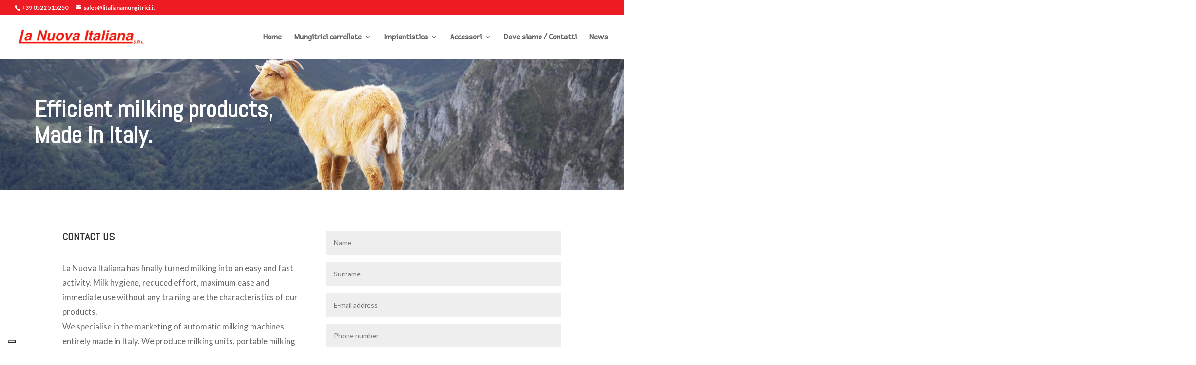

--- FILE ---
content_type: application/javascript; charset=utf-8
request_url: https://cs.iubenda.com/cookie-solution/confs/js/23766070.js
body_size: -207
content:
_iub.csRC = { consApiKey: 'NoP4hO38ZP9cmXXqPpYEhYRM6e96L9FU', consentDatabasePublicKey: 'UJucANVhayCxkAAtKDy7bW9wMesTXwhN', showBranding: false, publicId: '85828568-6db6-11ee-8bfc-5ad8d8c564c0', floatingGroup: false };
_iub.csEnabled = true;
_iub.csPurposes = [4,3,1];
_iub.cpUpd = 1598432711;
_iub.csT = 1.0;
_iub.googleConsentModeV2 = true;
_iub.totalNumberOfProviders = 3;
